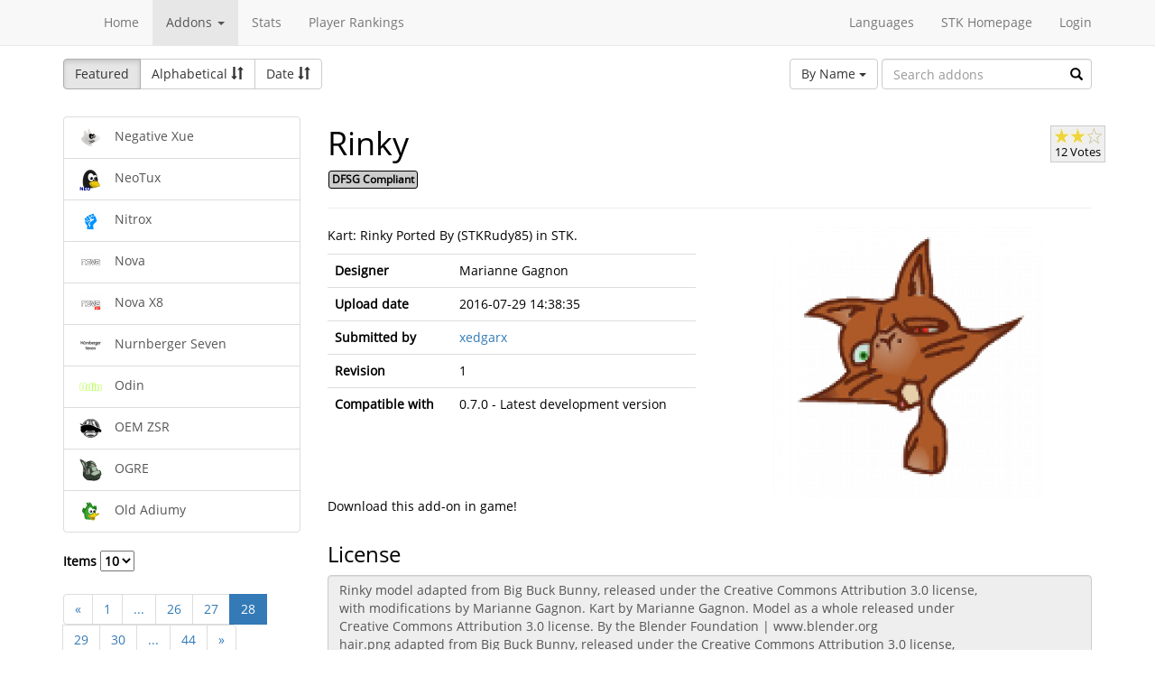

--- FILE ---
content_type: text/html; charset=utf-8
request_url: https://online.supertuxkart.net/addons.php?type=karts&name=rinky&%3Fp=21&p=28&lang=fr_FR
body_size: 3684
content:
<!DOCTYPE html><html><head> <title>Rinky - Karts - SuperTuxKart Add-ons</title> <meta charset="utf-8"> <meta http-equiv="content-language" content="fr_FR"> <meta http-equiv="description" content=""> <meta http-equiv="x-ua-compatible" content="ie=edge"> <meta name="viewport" content="width=device-width, initial-scale=1"> <link rel="stylesheet" href="https://online.supertuxkart.net/assets/libs/@bower_components/bootstrap/dist/css/bootstrap.min.css"> <link rel="stylesheet" media="screen" href="https://online.supertuxkart.net/assets/css/main.css"> <link rel="stylesheet" href="https://online.supertuxkart.net/assets/libs/@bower_components/bootstrap-multiselect/dist/css/bootstrap-multiselect.css"> <link rel="shortcut icon" href="/favicon.ico"> <link rel="icon" sizes="16x16 32x32 64x64" href="/favicon.ico"> <link rel="icon" type="image/png" sizes="196x196" href="https://online.supertuxkart.net/assets/img/favicon/favicon-192.png"> <link rel="icon" type="image/png" sizes="160x160" href="https://online.supertuxkart.net/assets/img/favicon/favicon-160.png"> <link rel="icon" type="image/png" sizes="96x96" href="https://online.supertuxkart.net/assets/img/favicon/favicon-96.png"> <link rel="icon" type="image/png" sizes="64x64" href="https://online.supertuxkart.net/assets/img/favicon/favicon-64.png"> <link rel="icon" type="image/png" sizes="32x32" href="https://online.supertuxkart.net/assets/img/favicon/favicon-32.png"> <link rel="icon" type="image/png" sizes="16x16" href="https://online.supertuxkart.net/assets/img/favicon/favicon-16.png"> <link rel="apple-touch-icon" href="https://online.supertuxkart.net/assets/img/favicon/favicon-57.png"> <link rel="apple-touch-icon" sizes="114x114" href="https://online.supertuxkart.net/assets/img/favicon/favicon-114.png"> <link rel="apple-touch-icon" sizes="72x72" href="https://online.supertuxkart.net/assets/img/favicon/favicon-72.png"> <link rel="apple-touch-icon" sizes="144x144" href="https://online.supertuxkart.net/assets/img/favicon/favicon-144.png"> <link rel="apple-touch-icon" sizes="60x60" href="https://online.supertuxkart.net/assets/img/favicon/favicon-60.png"> <link rel="apple-touch-icon" sizes="120x120" href="https://online.supertuxkart.net/assets/img/favicon/favicon-120.png"> <link rel="apple-touch-icon" sizes="76x76" href="https://online.supertuxkart.net/assets/img/favicon/favicon-76.png"> <link rel="apple-touch-icon" sizes="152x152" href="https://online.supertuxkart.net/assets/img/favicon/favicon-152.png"> <link rel="apple-touch-icon" sizes="180x180" href="https://online.supertuxkart.net/assets/img/favicon/favicon-180.png"> </head><body><div id="body-wrapper"><header> <nav class="navbar navbar-default navbar-static-top navbar-fixed-top" role="navigation"> <div class="container"> <div class="navbar-header"> <button type="button" class="navbar-toggle" data-toggle="collapse" data-target="#bs-navbar-collapse-1"> <span class="sr-only">Toggle navigation</span> <span class="icon-bar"></span> <span class="icon-bar"></span> <span class="icon-bar"></span> </button> </div> <div class="collapse navbar-collapse" id="bs-navbar-collapse-1"> <p class="navbar-text navbar-left"> </p> <ul class="nav navbar-nav"> <li><a href="https://online.supertuxkart.net/index.php">Home</a></li> <li class="dropdown"> <a href="#" class="dropdown-toggle" data-toggle="dropdown" data-hover="dropdown" data-delay="500"> Addons <span class="caret"></span> </a> <ul class="dropdown-menu" role="menu"> <li><a href="https://online.supertuxkart.net/bugs/">Bugs</a></li> <li class="divider"></li> <li><a href="https://online.supertuxkart.net/addons.php?type=arenas">Arenas</a></li> <li><a href="https://online.supertuxkart.net/addons.php?type=karts">Karts</a></li> <li><a href="https://online.supertuxkart.net/addons.php?type=tracks">Tracks</a></li> </ul> </li> <li><a href="https://online.supertuxkart.net/stats/">Stats</a></li> <li><a href="https://online.supertuxkart.net/rankings.php">Player Rankings</a></li> </ul> <ul class="nav navbar-nav navbar-right"> <li id="lang-menu"><a href="#">Languages</a><ul class="menu-body"> <li class="flag"><a href="/addons.php?type=karts&name=rinky&%3Fp=21&p=28&amp;lang=en_US" style="background-position: 0 -560px;"></a></li> <li class="flag"><a href="/addons.php?type=karts&name=rinky&%3Fp=21&p=28&amp;lang=fr_FR" style="background-position: 0 -160px;"></a></li> <li class="flag"><a href="/addons.php?type=karts&name=rinky&%3Fp=21&p=28&amp;lang=de_DE" style="background-position: 0 -240px;"></a></li> <li class="flag"><a href="/addons.php?type=karts&name=rinky&%3Fp=21&p=28&amp;lang=es_ES" style="background-position: 0 -520px;"></a></li> <li class="flag"><a href="/addons.php?type=karts&name=rinky&%3Fp=21&p=28&amp;lang=it_IT" style="background-position: 0 -360px;"></a></li> <li class="flag"><a href="/addons.php?type=karts&name=rinky&%3Fp=21&p=28&amp;lang=nl_NL" style="background-position: 0 -400px;"></a></li> <li class="flag"><a href="/addons.php?type=karts&name=rinky&%3Fp=21&p=28&amp;lang=ru_RU" style="background-position: 0 -480px;"></a></li> <li class="flag"><a href="/addons.php?type=karts&name=rinky&%3Fp=21&p=28&amp;lang=zh_TW" style="background-position: 0 -120px;"></a></li> <li class="flag"><a href="/addons.php?type=karts&name=rinky&%3Fp=21&p=28&amp;lang=pt_BR" style="background-position: 0 -40px;"></a></li> <li class="flag"><a href="/addons.php?type=karts&name=rinky&%3Fp=21&p=28&amp;lang=ga_IE" style="background-position: 0 -320px;"></a></li> <li class="flag"><a href="/addons.php?type=karts&name=rinky&%3Fp=21&p=28&amp;lang=gl_ES" style="background-position: 0 -200px;"></a></li> <li class="flag"><a href="/addons.php?type=karts&name=rinky&%3Fp=21&p=28&amp;lang=id_ID" style="background-position: 0 -280px;"></a></li> <li class="flag"><a href="/addons.php?type=karts&name=rinky&%3Fp=21&p=28&amp;lang=eu_ES" style="background-position: 0 0px;"></a></li> <li class="flag"><a href="/addons.php?type=karts&name=rinky&%3Fp=21&p=28&amp;lang=ca_ES" style="background-position: 0 -80px;"></a></li> <li class="label"><a href="https://translations.launchpad.net/stk/stkaddons">Translate STK-Addons</a></li></ul></li> <li><a href="https://supertuxkart.net">STK Homepage</a></li> <li><a href="https://online.supertuxkart.net/login.php">Login</a></li> </ul> </div><!-- /.navbar-collapse --> </div><!-- /.container --> </nav></header><div id="content-wrapper" class="container"><div id="addon-main"> <div class="row"> <div class="col-md-12"> <div id="addon-top"> <div id="addon-sort" class="btn-group"> <button type="button" data-type="featured" class="btn btn-default active">Featured</button> <button type="button" data-type="alphabetical" data-asc="glyphicon-sort-by-alphabet" data-desc="glyphicon-sort-by-alphabet-alt" class="btn btn-default btn-sortable"> Alphabetical <span class="glyphicon glyphicon-sort"></span> </button> <button type="button" data-type="date" data-asc="glyphicon-sort-by-attributes" data-desc="glyphicon-sort-by-attributes-alt" class="btn btn-default btn-sortable"> Date <span class="glyphicon glyphicon-sort"></span> </button> </div> <form class="form-inline" role="form" id="addon-search-form"> <div class="form-group has-feedback"> <select id="addon-search-by" class="multiselect" multiple="multiple"> <option value="name" selected>By Name</option> <option value="description">By Description</option> <option value="designer">By Designer</option> </select> <input type="text" class="form-control input-md" id="addon-search-val" placeholder="Search addons"> <span class="glyphicon glyphicon-search form-control-feedback"></span> </div> </form> </div> </div> </div> <div class="row"> <div class="col-sm-3 col-md-3 left-menu" id="addon-menu"> <div class="list-group"> <a data-id="negative-xue" href="https://online.supertuxkart.net/addons.php?type=karts&amp;name=negative-xue" class="list-group-item addon-list"> <meta itemprop="realUrl" content="https://online.supertuxkart.net/addons.php?type=karts&amp;name=negative-xue"/> <img class="icon" src="https://online.supertuxkart.net/assets/cache/25--91462048468ce9bdce734b.png" height="25" width="25"> <span>Negative Xue</span> </a> <a data-id="neotux" href="https://online.supertuxkart.net/addons.php?type=karts&amp;name=neotux" class="list-group-item addon-list"> <meta itemprop="realUrl" content="https://online.supertuxkart.net/addons.php?type=karts&amp;name=neotux"/> <img class="icon" src="https://online.supertuxkart.net/assets/cache/25--141886955364b2b2d00a7d8.png" height="25" width="25"> <span>NeoTux</span> </a> <a data-id="nitrox" href="https://online.supertuxkart.net/addons.php?type=karts&amp;name=nitrox" class="list-group-item addon-list"> <meta itemprop="realUrl" content="https://online.supertuxkart.net/addons.php?type=karts&amp;name=nitrox"/> <img class="icon" src="https://online.supertuxkart.net/assets/cache/25--18355654661c8ab22270ab.png" height="25" width="25"> <span>Nitrox</span> </a> <a data-id="nova" href="https://online.supertuxkart.net/addons.php?type=karts&amp;name=nova" class="list-group-item addon-list"> <meta itemprop="realUrl" content="https://online.supertuxkart.net/addons.php?type=karts&amp;name=nova"/> <img class="icon" src="https://online.supertuxkart.net/assets/cache/25--20244440506105c429d9551.png" height="25" width="25"> <span>Nova</span> </a> <a data-id="nova-x8" href="https://online.supertuxkart.net/addons.php?type=karts&amp;name=nova-x8" class="list-group-item addon-list"> <meta itemprop="realUrl" content="https://online.supertuxkart.net/addons.php?type=karts&amp;name=nova-x8"/> <img class="icon" src="https://online.supertuxkart.net/assets/cache/25--16104809176105c45b9decd.png" height="25" width="25"> <span>Nova X8</span> </a> <a data-id="nurnberger-seven" href="https://online.supertuxkart.net/addons.php?type=karts&amp;name=nurnberger-seven" class="list-group-item addon-list"> <meta itemprop="realUrl" content="https://online.supertuxkart.net/addons.php?type=karts&amp;name=nurnberger-seven"/> <img class="icon" src="https://online.supertuxkart.net/assets/cache/25--27941635668d30b333f2e7.png" height="25" width="25"> <span>Nurnberger Seven</span> </a> <a data-id="odin" href="https://online.supertuxkart.net/addons.php?type=karts&amp;name=odin" class="list-group-item addon-list"> <meta itemprop="realUrl" content="https://online.supertuxkart.net/addons.php?type=karts&amp;name=odin"/> <img class="icon" src="https://online.supertuxkart.net/assets/cache/25--537492360641ccd9797dd5.png" height="25" width="25"> <span>Odin</span> </a> <a data-id="oem-zsr" href="https://online.supertuxkart.net/addons.php?type=karts&amp;name=oem-zsr" class="list-group-item addon-list"> <meta itemprop="realUrl" content="https://online.supertuxkart.net/addons.php?type=karts&amp;name=oem-zsr"/> <img class="icon" src="https://online.supertuxkart.net/assets/cache/25--7580037456831e54aa578d.png" height="25" width="25"> <span>OEM ZSR</span> </a> <a data-id="ogre" href="https://online.supertuxkart.net/addons.php?type=karts&amp;name=ogre" class="list-group-item addon-list"> <meta itemprop="realUrl" content="https://online.supertuxkart.net/addons.php?type=karts&amp;name=ogre"/> <img class="icon" src="https://online.supertuxkart.net/assets/cache/25--114683601057c4f49eab31f.png" height="25" width="25"> <span>OGRE</span> </a> <a data-id="old-adiumy" href="https://online.supertuxkart.net/addons.php?type=karts&amp;name=old-adiumy" class="list-group-item addon-list"> <meta itemprop="realUrl" content="https://online.supertuxkart.net/addons.php?type=karts&amp;name=old-adiumy"/> <img class="icon" src="https://online.supertuxkart.net/assets/cache/25--109926066661c882192a55c.png" height="25" width="25"> <span>Old Adiumy</span> </a> </div><div class="stk-pagination"> <div class="limit"> <label> Items <select name="l"> <option value="10" selected="selected">10</option><option value="25">25</option><option value="50">50</option> </select> </label> </div> <div class="buttons"> <ul class="pagination"> <li><a href="https://online.supertuxkart.net/addons.php?type=karts&name=rinky&%3Fp=21&lang=fr_FR&p=27">&laquo;</a></li> <li><a href="https://online.supertuxkart.net/addons.php?type=karts&name=rinky&%3Fp=21&lang=fr_FR&p=1">1</a></li> <li><a href="#" class="disabled">...</a></li> <li><a href="https://online.supertuxkart.net/addons.php?type=karts&name=rinky&%3Fp=21&lang=fr_FR&p=26">26</a></li> <li><a href="https://online.supertuxkart.net/addons.php?type=karts&name=rinky&%3Fp=21&lang=fr_FR&p=27">27</a></li> <li class="active"><a href="https://online.supertuxkart.net/addons.php?type=karts&name=rinky&%3Fp=21&lang=fr_FR&?p=28">28</a></li> <li><a href="https://online.supertuxkart.net/addons.php?type=karts&name=rinky&%3Fp=21&lang=fr_FR&p=29">29</a></li> <li><a href="https://online.supertuxkart.net/addons.php?type=karts&name=rinky&%3Fp=21&lang=fr_FR&p=30">30</a></li> <li><a href="#" class="disabled">...</a></li> <li><a href="https://online.supertuxkart.net/addons.php?type=karts&name=rinky&%3Fp=21&lang=fr_FR&p=44">44</a></li> <li><a href="https://online.supertuxkart.net/addons.php?type=karts&name=rinky&%3Fp=21&lang=fr_FR&p=29">&raquo;</a></li> </ul> </div></div> </div> <div class="col-sm-9 col-md-9"> <div id="addon-status"> </div> <input type="hidden" id="addon-type" value="karts"> <div id="addon-body"> <input type="hidden" id="addon-id" value="rinky"><div itemscope itemtype="http://www.schema.org/CreativeWork"> <div class="row"> <div class="col-md-9 pull-left"> <h1><span itemprop="name">Rinky</span></h1> <p><span class="badge f_dfsg">DFSG Compliant</span></p> </div> <div class="pull-right"> <div id="rating-container" itemprop="aggregateRating" itemscope itemtype="http://www.schema.org/AggregateRating"> <meta itemprop="worstRating" content="0.5" /> <meta itemprop="bestRating" content="3" /> <meta itemprop="ratingValue" content="2.2083333333333" /> <meta itemprop="ratingCount" content="12" /> <div class="rating"> <div class="emptystars"></div> <div class="fullstars" style="width: 73%;"></div> </div> <p>12 Votes</p> </div> </div> </div> <hr> <div class="row"> <div class="col-md-6"> <p id="addon-description" itemprop="description">Kart: Rinky Ported By (STKRudy85) in STK.</p> <table class="table"> <tr> <td><strong>Designer</strong></td> <td itemprop="author" id="addon-designer">Marianne Gagnon</td> </tr> <tr> <td><strong>Upload date</strong></td> <td itemprop="dateModified">2016-07-29 14:38:35</td> </tr> <tr> <td><strong>Submitted by</strong></td> <td> <a href="users.php?user=xedgarx">xedgarx</a> </td> </tr> <tr> <td><strong>Revision</strong></td> <td itemprop="version">1</td> </tr> <tr> <td><strong>Compatible with</strong></td> <td>0.7.0 - Latest development version</td> </tr> </table> </div> <div class="col-md-6"> <div class="text-center"> <img class="preview" src="https://online.supertuxkart.net/assets/cache/300--1064850522579b6a6aef275.png" itemprop="image"><br> </div> </div> </div></div><div class="row"> <div class="col-md-12"> <p>Download this add-on in game!</p> </div></div><div class="row"> <div class="col-md-12"> <h3>License</h3> <textarea class="form-control" id="addon-license" name="license" rows="8" cols="60" readonly>Rinky model adapted from Big Buck Bunny, released under the Creative Commons Attribution 3.0 license,
with modifications by Marianne Gagnon. Kart by Marianne Gagnon. Model as a whole released under
Creative Commons Attribution 3.0 license. By the Blender Foundation | www.blender.org
hair.png adapted from Big Buck Bunny, released under the Creative Commons Attribution 3.0 license,
with modifications by Marianne Gagnon. By the Blender Foundation | www.blender.org
Textures wood-1.png wood-2.png Rinky-icon.png are released under public domain made by Rudy.phelippeau</textarea> </div></div><div class="row"> <div class="col-md-12"> <h3>Permalink</h3> <a href="https://online.supertuxkart.net/addons.php?type=karts&amp;name=rinky">https://online.supertuxkart.net/addons.php?type=karts&amp;name=rinky</a> </div></div><h3>Revisions</h3> <p> 2016-07-29 14:38:35 <a href="https://online.supertuxkart.net/dl/1788878894579b6a6aeda88.zip" rel="nofollow">Download revision 1</a> </p><div class="row"> <div class="col-md-12"> <h3>Images</h3> <div class="text-center pull-left addon-images-container"> <a href="https://online.supertuxkart.net/dl/images/1064850522579b6a6aef275.png" target="_blank"> <img src="https://online.supertuxkart.net/assets/cache/75--1064850522579b6a6aef275.png" class=""> </a><br> </div> </div></div><div class="row"> <div class="col-md-12"> <h3>Source Files</h3> <p>No source files have been uploaded for this addon yet.</p> </div></div> </div> </div> </div></div></div><footer itemscope itemtype="http://schema.org/WPFooter"> <a href="https://online.supertuxkart.net/about.php">About</a> | <a href="https://online.supertuxkart.net/privacy.php">Privacy</a> | <a href="https://supertuxkart.net/Community" target="_blank">Contribute</a></footer></div> <script type="text/javascript">var ROOT_LOCATION = 'https://online.supertuxkart.net/', BUGS_LOCATION = 'https://online.supertuxkart.net/bugs/', JSON_LOCATION = 'https://online.supertuxkart.net/json/';</script> <script type="text/javascript" src="https://online.supertuxkart.net/assets/libs/@bower_components/jquery/dist/jquery.min.js"></script> <script type="text/javascript" src="https://online.supertuxkart.net/assets/libs/@bower_components/underscore/underscore.js"></script> <script type="text/javascript" src="https://online.supertuxkart.net/assets/libs/@bower_components/bootstrap/dist/js/bootstrap.min.js"></script> <script type="text/javascript" src="https://online.supertuxkart.net/assets/libs/@bower_components/bootstrap-hover-dropdown/bootstrap-hover-dropdown.min.js"></script> <script type="text/javascript" src="https://online.supertuxkart.net/assets/libs/@bower_components/bootstrap.notify/bootstrap-notify.min.js"></script> <script type="text/javascript" src="https://online.supertuxkart.net/assets/libs/@bower_components/bootbox/bootbox.js"></script> <script type="text/javascript" src="https://online.supertuxkart.net/assets/js/main.js"></script> <script type="text/javascript" src="https://online.supertuxkart.net/assets/js/util.js"></script> <script type="text/javascript" src="https://online.supertuxkart.net/assets/libs/@bower_components/bootstrap-multiselect/dist/js/bootstrap-multiselect.js"></script> <script type="text/javascript" src="https://online.supertuxkart.net/assets/js/addon.js"></script> </body></html>

--- FILE ---
content_type: text/javascript
request_url: https://online.supertuxkart.net/assets/js/addon.js
body_size: 2582
content:
/**
 * copyright 2013      Stephen Just <stephenjust@gmail.com>
 *           2014-2015 Daniel Butum <danibutum at gmail dot com>
 *
 * This file is part of stk-addons.
 *
 * stk-addons is free software: you can redistribute it and/or modify
 * it under the terms of the GNU General Public License as published by
 * the Free Software Foundation, either version 3 of the License, or
 * (at your option) any later version.
 *
 * stk-addons is distributed in the hope that it will be useful,
 * but WITHOUT ANY WARRANTY; without even the implied warranty of
 * MERCHANTABILITY or FITNESS FOR A PARTICULAR PURPOSE. See the
 * GNU General Public License for more details.
 *
 * You should have received a copy of the GNU General Public License
 * along with stk-addons. If not, see <http://www.gnu.org/licenses/>.
 */

(function($, ROOT_LOCATION, JSON_LOCATION) {
    "use strict";

    var json_url_rating = JSON_LOCATION + "rating.php",
        json_url = JSON_LOCATION + "addons.php",
        addon_type = $("#addon-type").val(), // once per page, the addon_id is in every panel
        $addon_body = $("#addon-body"),
        $addon_menu = $("#addon-menu"),
        $addon_sort = $("#addon-sort"),
        $filter_search_by = $("#addon-search-by"),
        $input_search_by = $("#addon-search-val"),
        original_menu;

    function addonFormSubmit(form_identifier, callback_success) {
        onFormSubmit(form_identifier, callback_success, $addon_body, json_url, {}, "POST");
    }

    registerPagination($addon_menu, "addons-menu.php");

    $('.multiselect').multiselect({});

    /**
     * On search event
     */
    function onSearch() {
        var query = $input_search_by.val();
        if (query.length <= 1) { // only if length is 2 or greater
            // restore original menu
            if (!_.isEmpty(original_menu)) {
                $addon_menu.html(original_menu);
                original_menu = ""; // clear
            }

            return;
        }

        // flags is empty
        if ($filter_search_by.val() === null) {
            growlError("Please select a filter for searching");
            return;
        }

        // search
        $.get(SEARCH_URL, {
                "data-type"  : "addon",
                "addon-type" : addon_type,
                "query"      : query,
                "flags"      : $filter_search_by.val(),
                "return-html": true
            },
            function(data) {
                jsonCallback(data, function(jData) {
                    if (_.isEmpty(original_menu)) { // keep original menu
                        original_menu = $addon_menu.html();
                    }
                    $addon_menu.html(jData["addons-html"]);

                    return false;
                }, function(jData) {
                    console.error(jData["error"]);

                    return false;
                });
            });
    }

    // search form
    $input_search_by.keyup(onSearch);

    // prevent form submit
    onFormSubmitPrevent("#addon-search-form", onSearch, /*parent =*/ $("#body-wrapper"));

    // left panel user addon clicked
    $addon_menu.on("click", "a.addon-list", function() {
        history.pushState(null, '', this.href);
        var $this = $(this),
            addon_id = $this.data("id");

        loadContent($addon_body, ROOT_LOCATION + 'addons-panel.php', {name: addon_id, type: addon_type});
        markMenuItemAsActive($this);

        return false;
    });

    // rating clicked
    $addon_body.on("click", '.add-rating', function() {
        var $ratings_container = $("#rating-container"),
            addon_id = $("#addon-id").val(),
            rating = this.value;

        // set new rating
        $.get(json_url_rating, {"action": "set", "addon-id": addon_id, "rating": rating}, function(data) {
            jsonCallback(data, function(jData) {
                console.log(jData["success"]);

                // update view
                $ratings_container.find(".fullstars").width(jData["width"] + "%");
                $ratings_container.find("p").html(jData["num-ratings"]);

                return false;
            }, function(jData) {
                console.log(jData["error"]);

                return false;
            });
        });
    });

    // addon sorting clicked
    $addon_sort.on("click", "button", function() {
        var $this = $(this),
            is_sortable = $this.hasClass("btn-sortable");

        // cannot press the same non sortable button twice
        if ($this.hasClass("active") && !is_sortable) {
            return;
        }

        var $siblings = $this.siblings(),
            sort_type = $this.data("type"),
            sort_order = "";

        // mark as active
        $this.addClass("active");

        // remove mark from others
        $siblings.removeClass("active");

        // button is sortable
        if (is_sortable) {
            var icon_asc = $this.data("asc"),
                icon_desc = $this.data("desc"),
                icon_add = "",
                $span = $this.find("span");

            // figure out what state we are in
            if ($span.hasClass(icon_asc)) {
                icon_add = icon_desc;
                sort_order = "desc";
            } else if ($span.hasClass(icon_desc)) {
                icon_add = icon_asc;
                sort_order = "asc";
            } else { // first time pressed, icon is neutral
                icon_add = icon_asc; // ascending by default
                sort_order = "asc"
            }

            // add new icon class
            $span.removeClass();
            $span.addClass("glyphicon " + icon_add);
        }

        loadContent($addon_menu, "addons-menu.php", {type: addon_type, sort: sort_type, order: sort_order},
            EMPTY_FUNCTION, "GET");
    });

    // addon properties changed
    addonFormSubmit("#addon-edit-props", function(data) {
        jsonCallback(data, function() {
            // update view
            $("#addon-description").html($("#addon-edit-description").val());
            $("#addon-designer").html($("#addon-edit-designer").val());
        });
    });

    // game include versions changed
    addonFormSubmit("#addon-edit-include-versions", function(data) {
        jsonCallback(data);
    });

    // set flags
    addonFormSubmit("#addon-set-flags", function(data) {
        jsonCallback(data);
    });

    // set notes
    addonFormSubmit("#addon-set-notes", function(data) {
        jsonCallback(data);
    });

    // approve file
    $addon_body.on("click", ".btn-approve-file", function() {
        var $this = $(this),
            $parent = $this.parent(),
            file_id = $parent.data("id");

        $.post(json_url, {action: "update-approval-file", "approve": true, "file-id": file_id}, function(data) {
            jsonCallback(data, function() {
                // update view
                $this.addClass("hidden");
                $this.siblings(".btn-unapprove-file").removeClass("hidden");
                $parent.parent().removeClass("bg-danger").addClass("bg-success");
            });
        });
    });

    // unapprove file
    $addon_body.on("click", ".btn-unapprove-file", function() {
        var $this = $(this),
            $parent = $this.parent(),
            file_id = $parent.data("id");

        $.post(json_url, {action: "update-approval-file", "approve": false, "file-id": file_id}, function(data) {
            jsonCallback(data, function() {
                // update view
                $this.addClass("hidden");
                $this.siblings(".btn-approve-file").removeClass("hidden");
                $parent.parent().removeClass("bg-success").addClass("bg-danger");
            });
        });
    });

    // set icon for file
    $addon_body.on("click", ".btn-set-icon", function() {
        var $this = $(this),
            $parent = $this.parent(),
            addon_id = $("#addon-id").val(),
            file_id = $parent.data("id");

        $.post(json_url, {action: "set-icon", "file-id": file_id, "addon-id": addon_id}, function(data) {
            jsonCallback(data, function() {
                // update view
                $(".btn-set-icon").removeClass("hidden");
                $this.addClass("hidden");
                // TODO update image icon
            });
        });
    });

    // set image for file
    $addon_body.on("click", ".btn-set-image", function() {
        var $this = $(this),
            $parent = $this.parent(),
            addon_id = $("#addon-id").val(),
            file_id = $parent.data("id");

        $.post(json_url, {action: "set-image", "file-id": file_id, "addon-id": addon_id}, function(data) {
            jsonCallback(data, function() {
                // update view
                $(".btn-set-image").removeClass("hidden");
                $this.addClass("hidden");
                // TODO update image on page
            });
        });
    });

    // delete file
    $addon_body.on("click", ".btn-delete-file", function() {
        var $this = $(this),
            $parent = $this.parent(),
            addon_id = $("#addon-id").val(),
            file_id = $parent.data("id");

        modalDelete("Are you sure you want to delete this file?", function() {
            $.post(json_url, {action: "delete-file", "file-id": file_id, "addon-id": addon_id}, function(data) {
                jsonCallback(data, function() {
                    // update view
                    $parent.parent().remove();
                });
            });
        });
    });

    // delete revision
    $addon_body.on("click", ".btn-delete-revision", function() {
        var $this = $(this),
            addon_id = $("#addon-id").val(),
            rev_id = $this.data("id");

        modalDelete("Are you sure you want to delete this revision?", function() {
            $.post(json_url, {action: "delete-revision", "revision-id": rev_id, "addon-id": addon_id}, function(data) {
                jsonCallback(data, function() {
                    // update view
                    refreshPage(); // TODO
                });
            });
        });
    });

    // delete addon
    $addon_body.on("click", "#btn-delete-addon", function() {
        var addon_id = $("#addon-id").val();

        modalDelete("Are you sure you want to delete this addon?", function() {
            $.post(json_url, {action: "delete-addon", "addon-id": addon_id}, function(data) {
                jsonCallback(data, function() {
                    // update view
                    $addon_body.html("");
                });
            });
        });
    });

})(jQuery, ROOT_LOCATION, JSON_LOCATION);
